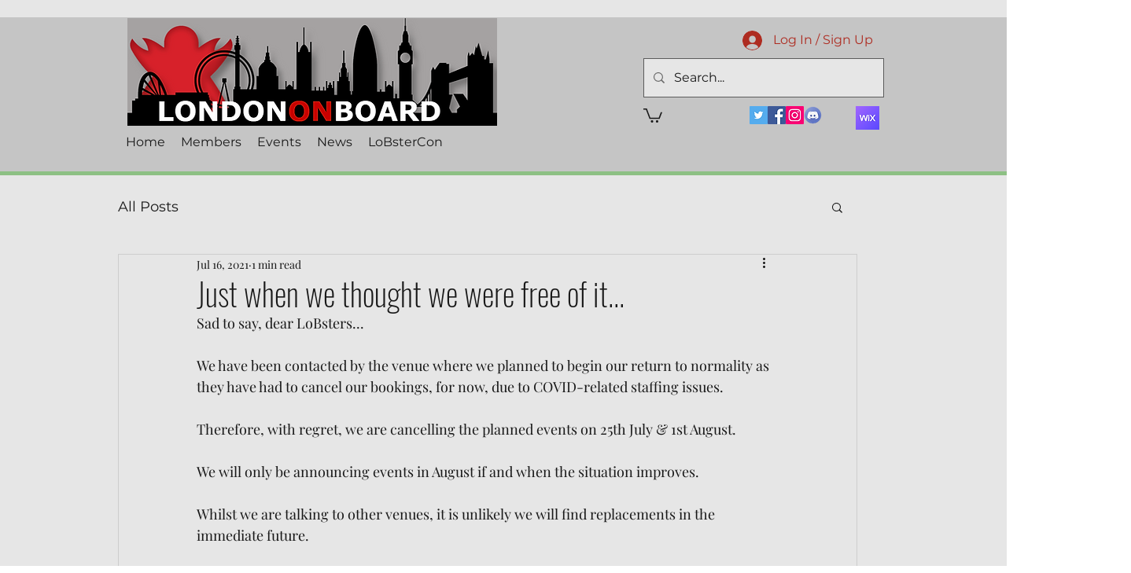

--- FILE ---
content_type: text/html; charset=utf-8
request_url: https://www.google.com/recaptcha/api2/aframe
body_size: 271
content:
<!DOCTYPE HTML><html><head><meta http-equiv="content-type" content="text/html; charset=UTF-8"></head><body><script nonce="rqwSEDv4EnxO3zkKVoqu9w">/** Anti-fraud and anti-abuse applications only. See google.com/recaptcha */ try{var clients={'sodar':'https://pagead2.googlesyndication.com/pagead/sodar?'};window.addEventListener("message",function(a){try{if(a.source===window.parent){var b=JSON.parse(a.data);var c=clients[b['id']];if(c){var d=document.createElement('img');d.src=c+b['params']+'&rc='+(localStorage.getItem("rc::a")?sessionStorage.getItem("rc::b"):"");window.document.body.appendChild(d);sessionStorage.setItem("rc::e",parseInt(sessionStorage.getItem("rc::e")||0)+1);localStorage.setItem("rc::h",'1763935077112');}}}catch(b){}});window.parent.postMessage("_grecaptcha_ready", "*");}catch(b){}</script></body></html>